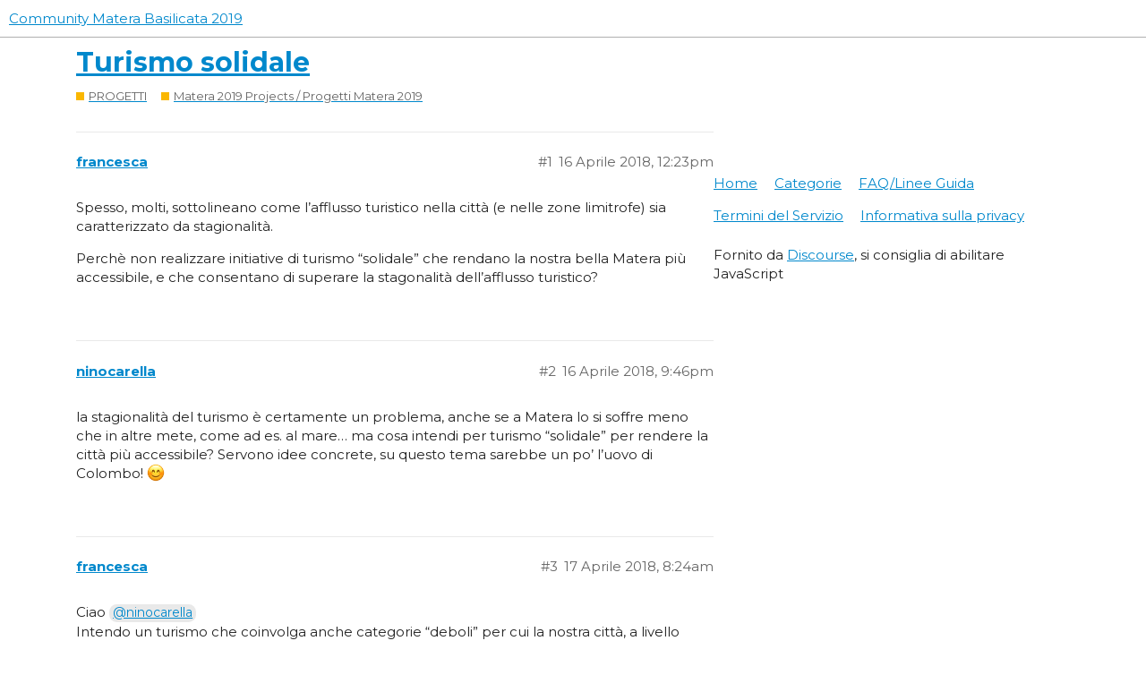

--- FILE ---
content_type: text/html; charset=utf-8
request_url: https://community.matera-basilicata2019.it/t/turismo-solidale/471
body_size: 4153
content:
<!DOCTYPE html>
<html lang="it">
  <head>
    <meta charset="utf-8">
    <title>Turismo solidale - Matera 2019 Projects / Progetti Matera 2019 - Community Matera Basilicata 2019</title>
    <meta name="description" content="Spesso, molti, sottolineano come l’afflusso turistico nella città (e nelle zone limitrofe) sia caratterizzato da stagionalità. 
Perchè non realizzare initiative di turismo “solidale” che rendano la nostra bella Matera pi&amp;hellip;">
    <meta name="generator" content="Discourse 3.1.0.beta2 - https://github.com/discourse/discourse version 6e522e4aad6814fae79bcb46ffe73449394101f8">
<link rel="icon" type="image/png" href="https://community.matera-basilicata2019.it/uploads/default/optimized/1X/d918c362895668e6630cc86d7e8cbba93b3d1eb9_2_32x32.png">
<link rel="apple-touch-icon" type="image/png" href="https://community.matera-basilicata2019.it/uploads/default/optimized/1X/d918c362895668e6630cc86d7e8cbba93b3d1eb9_2_180x180.png">
<meta name="theme-color" media="all" content="#ffffff">

<meta name="viewport" content="width=device-width, initial-scale=1.0, minimum-scale=1.0, user-scalable=yes, viewport-fit=cover">
<link rel="canonical" href="https://community.matera-basilicata2019.it/t/turismo-solidale/471" />

<link rel="search" type="application/opensearchdescription+xml" href="https://community.matera-basilicata2019.it/opensearch.xml" title="Community Matera Basilicata 2019 Search">

    <link href="/stylesheets/color_definitions_chiaro_2_7_38c70cf9b8b2419473f152cafec2adc07368ed2d.css?__ws=community.matera-basilicata2019.it" media="all" rel="stylesheet" class="light-scheme"/>

  <link href="/stylesheets/desktop_077f857115da57ac133504a5a79583aee882445d.css?__ws=community.matera-basilicata2019.it" media="all" rel="stylesheet" data-target="desktop"  />



  <link href="/stylesheets/discourse-details_077f857115da57ac133504a5a79583aee882445d.css?__ws=community.matera-basilicata2019.it" media="all" rel="stylesheet" data-target="discourse-details"  />
  <link href="/stylesheets/discourse-local-dates_077f857115da57ac133504a5a79583aee882445d.css?__ws=community.matera-basilicata2019.it" media="all" rel="stylesheet" data-target="discourse-local-dates"  />
  <link href="/stylesheets/discourse-narrative-bot_077f857115da57ac133504a5a79583aee882445d.css?__ws=community.matera-basilicata2019.it" media="all" rel="stylesheet" data-target="discourse-narrative-bot"  />
  <link href="/stylesheets/discourse-presence_077f857115da57ac133504a5a79583aee882445d.css?__ws=community.matera-basilicata2019.it" media="all" rel="stylesheet" data-target="discourse-presence"  />
  <link href="/stylesheets/lazy-yt_077f857115da57ac133504a5a79583aee882445d.css?__ws=community.matera-basilicata2019.it" media="all" rel="stylesheet" data-target="lazy-yt"  />
  <link href="/stylesheets/poll_077f857115da57ac133504a5a79583aee882445d.css?__ws=community.matera-basilicata2019.it" media="all" rel="stylesheet" data-target="poll"  />
  <link href="/stylesheets/poll_desktop_077f857115da57ac133504a5a79583aee882445d.css?__ws=community.matera-basilicata2019.it" media="all" rel="stylesheet" data-target="poll_desktop"  />

  <link href="/stylesheets/desktop_theme_7_c9dd24feb49cb5182ab953d66ac50d96e12c31b1.css?__ws=community.matera-basilicata2019.it" media="all" rel="stylesheet" data-target="desktop_theme" data-theme-id="7" data-theme-name="matera2019"/>

    <link href="https://fonts.googleapis.com/css?family=Open+Sans:400,400i,700" rel="tylesheet">
<link href="https://fonts.googleapis.com/css?family=Montserrat:400,400i,700" rel="stylesheet">

<!-- Matomo -->

<!-- End Matomo Code -->

<meta property="og:image" content="https://community.matera-basilicata2019.it/uploads/default/original/1X/930370bb90cc284c93b4cb63b8aa36c01567a8ad.jpg"><link rel="preload" href="/theme-javascripts/844cf755e3ca1403e08fcd02115f69d1e66f24c2.js?__ws=community.matera-basilicata2019.it" as="script">
<script defer="" src="/theme-javascripts/844cf755e3ca1403e08fcd02115f69d1e66f24c2.js?__ws=community.matera-basilicata2019.it" data-theme-id="7"></script>


<link rel="preload" href="/theme-javascripts/1617217b60edc34d3c8683ae9828d30db09860e8.js?__ws=community.matera-basilicata2019.it" as="script">
<script defer="" src="/theme-javascripts/1617217b60edc34d3c8683ae9828d30db09860e8.js?__ws=community.matera-basilicata2019.it" data-theme-id="8"></script>

    
        <link rel="alternate nofollow" type="application/rss+xml" title="Feed RSS di &#39;Turismo solidale&#39;" href="https://community.matera-basilicata2019.it/t/turismo-solidale/471.rss" />
    <meta property="og:site_name" content="Community Matera Basilicata 2019" />
<meta property="og:type" content="website" />
<meta name="twitter:card" content="summary" />
<meta name="twitter:image" content="https://community.matera-basilicata2019.it/uploads/default/original/1X/d6a54fed73e074015d6909d555a8ee08ffcebcd1.png" />
<meta property="og:image" content="https://community.matera-basilicata2019.it/uploads/default/original/1X/d6a54fed73e074015d6909d555a8ee08ffcebcd1.png" />
<meta property="og:url" content="https://community.matera-basilicata2019.it/t/turismo-solidale/471" />
<meta name="twitter:url" content="https://community.matera-basilicata2019.it/t/turismo-solidale/471" />
<meta property="og:title" content="Turismo solidale" />
<meta name="twitter:title" content="Turismo solidale" />
<meta property="og:description" content="Spesso, molti, sottolineano come l’afflusso turistico nella città (e nelle zone limitrofe) sia caratterizzato da stagionalità.  Perchè non realizzare initiative di turismo “solidale” che rendano la nostra bella Matera più accessibile, e che consentano di superare la stagonalità dell’afflusso turistico?" />
<meta name="twitter:description" content="Spesso, molti, sottolineano come l’afflusso turistico nella città (e nelle zone limitrofe) sia caratterizzato da stagionalità.  Perchè non realizzare initiative di turismo “solidale” che rendano la nostra bella Matera più accessibile, e che consentano di superare la stagonalità dell’afflusso turistico?" />
<meta property="og:article:section" content="PROGETTI" />
<meta property="og:article:section:color" content="fab700" />
<meta property="og:article:section" content="Matera 2019 Projects / Progetti Matera 2019" />
<meta property="og:article:section:color" content="fab700" />
<meta name="twitter:label1" value="Tempo di lettura" />
<meta name="twitter:data1" value="1 mins 🕑" />
<meta name="twitter:label2" value="Mi piace" />
<meta name="twitter:data2" value="1 ❤" />
<meta property="article:published_time" content="2018-04-16T12:23:02+00:00" />
<meta property="og:ignore_canonical" content="true" />


    
  </head>
  <body class="crawler">
    <nav id="barNONE" style="display:none;">
    <div class="wrap">
        <ul class="menu-info">
            <li>
                <a class="no-track-link comunita" href="/c/comunita">COMUNITÀ</a>
            </li>
        </ul>
    </div>
</nav>
    <header>
  <a href="/">
    Community Matera Basilicata 2019
  </a>
</header>

    <div id="main-outlet" class="wrap" role="main">
        <div id="topic-title">
    <h1>
      <a href="/t/turismo-solidale/471">Turismo solidale</a>
    </h1>

      <div class="topic-category" itemscope itemtype="http://schema.org/BreadcrumbList">
          <span itemprop="itemListElement" itemscope itemtype="http://schema.org/ListItem">
            <a href="https://community.matera-basilicata2019.it/c/progetti/8" class="badge-wrapper bullet" itemprop="item">
              <span class='badge-category-bg' style='background-color: #fab700'></span>
              <span class='badge-category clear-badge'>
                <span class='category-name' itemprop='name'>PROGETTI</span>
              </span>
            </a>
            <meta itemprop="position" content="1" />
          </span>
          <span itemprop="itemListElement" itemscope itemtype="http://schema.org/ListItem">
            <a href="https://community.matera-basilicata2019.it/c/progetti/progetti-matera-2019/9" class="badge-wrapper bullet" itemprop="item">
              <span class='badge-category-bg' style='background-color: #fab700'></span>
              <span class='badge-category clear-badge'>
                <span class='category-name' itemprop='name'>Matera 2019 Projects / Progetti Matera 2019</span>
              </span>
            </a>
            <meta itemprop="position" content="2" />
          </span>
      </div>

  </div>

  


      <div id='post_1' itemscope itemtype='http://schema.org/DiscussionForumPosting' class='topic-body crawler-post'>
        <div class='crawler-post-meta'>
          <div itemprop='publisher' itemscope itemtype="http://schema.org/Organization">
            <meta itemprop='name' content='Fondazione Matera Basilicata 2019'>
              <div itemprop='logo' itemscope itemtype="http://schema.org/ImageObject">
                <meta itemprop='url' content='https://community.matera-basilicata2019.it/uploads/default/original/1X/b9ef62df3a28753124d8f3f26721024dd7aa5794.png'>
              </div>
          </div>
          <span class="creator" itemprop="author" itemscope itemtype="http://schema.org/Person">
            <a itemprop="url" href='https://community.matera-basilicata2019.it/u/francesca'><span itemprop='name'>francesca</span></a>
            
          </span>

          <link itemprop="mainEntityOfPage" href="https://community.matera-basilicata2019.it/t/turismo-solidale/471">


          <span class="crawler-post-infos">
              <time itemprop='datePublished' datetime='2018-04-16T12:23:02Z' class='post-time'>
                16 Aprile 2018, 12:23pm
              </time>
              <meta itemprop='dateModified' content='2018-04-16T12:23:02Z'>
          <span itemprop='position'>1</span>
          </span>
        </div>
        <div class='post' itemprop='articleBody'>
          <p>Spesso, molti, sottolineano come l’afflusso turistico nella città (e nelle zone limitrofe) sia caratterizzato da stagionalità.</p>
<p>Perchè non realizzare initiative di turismo “solidale” che rendano la nostra bella Matera più accessibile, e che consentano di superare la stagonalità dell’afflusso turistico?</p>
        </div>

        <meta itemprop='headline' content='Turismo solidale'>
          <meta itemprop='keywords' content=''>

        <div itemprop="interactionStatistic" itemscope itemtype="http://schema.org/InteractionCounter">
           <meta itemprop="interactionType" content="http://schema.org/LikeAction"/>
           <meta itemprop="userInteractionCount" content="0" />
           <span class='post-likes'></span>
         </div>

         <div itemprop="interactionStatistic" itemscope itemtype="http://schema.org/InteractionCounter">
            <meta itemprop="interactionType" content="http://schema.org/CommentAction"/>
            <meta itemprop="userInteractionCount" content="0" />
          </div>

      </div>
      <div id='post_2' itemscope itemtype='http://schema.org/DiscussionForumPosting' class='topic-body crawler-post'>
        <div class='crawler-post-meta'>
          <div itemprop='publisher' itemscope itemtype="http://schema.org/Organization">
            <meta itemprop='name' content='Fondazione Matera Basilicata 2019'>
              <div itemprop='logo' itemscope itemtype="http://schema.org/ImageObject">
                <meta itemprop='url' content='https://community.matera-basilicata2019.it/uploads/default/original/1X/b9ef62df3a28753124d8f3f26721024dd7aa5794.png'>
              </div>
          </div>
          <span class="creator" itemprop="author" itemscope itemtype="http://schema.org/Person">
            <a itemprop="url" href='https://community.matera-basilicata2019.it/u/ninocarella'><span itemprop='name'>ninocarella</span></a>
            
          </span>

          <link itemprop="mainEntityOfPage" href="https://community.matera-basilicata2019.it/t/turismo-solidale/471">


          <span class="crawler-post-infos">
              <time itemprop='datePublished' datetime='2018-04-16T21:46:40Z' class='post-time'>
                16 Aprile 2018,  9:46pm
              </time>
              <meta itemprop='dateModified' content='2018-04-16T21:46:40Z'>
          <span itemprop='position'>2</span>
          </span>
        </div>
        <div class='post' itemprop='articleBody'>
          <p>la stagionalità del turismo è certamente un problema, anche se a Matera lo si soffre meno che in altre mete, come ad es. al mare… ma cosa intendi per turismo “solidale” per rendere la città più accessibile? Servono idee concrete, su questo tema sarebbe un po’ l’uovo di Colombo! <img src="https://community.matera-basilicata2019.it/images/emoji/apple/blush.png?v=5" title=":blush:" class="emoji" alt=":blush:"></p>
        </div>

        <meta itemprop='headline' content='Turismo solidale'>

        <div itemprop="interactionStatistic" itemscope itemtype="http://schema.org/InteractionCounter">
           <meta itemprop="interactionType" content="http://schema.org/LikeAction"/>
           <meta itemprop="userInteractionCount" content="0" />
           <span class='post-likes'></span>
         </div>

         <div itemprop="interactionStatistic" itemscope itemtype="http://schema.org/InteractionCounter">
            <meta itemprop="interactionType" content="http://schema.org/CommentAction"/>
            <meta itemprop="userInteractionCount" content="1" />
          </div>

      </div>
      <div id='post_3' itemscope itemtype='http://schema.org/DiscussionForumPosting' class='topic-body crawler-post'>
        <div class='crawler-post-meta'>
          <div itemprop='publisher' itemscope itemtype="http://schema.org/Organization">
            <meta itemprop='name' content='Fondazione Matera Basilicata 2019'>
              <div itemprop='logo' itemscope itemtype="http://schema.org/ImageObject">
                <meta itemprop='url' content='https://community.matera-basilicata2019.it/uploads/default/original/1X/b9ef62df3a28753124d8f3f26721024dd7aa5794.png'>
              </div>
          </div>
          <span class="creator" itemprop="author" itemscope itemtype="http://schema.org/Person">
            <a itemprop="url" href='https://community.matera-basilicata2019.it/u/francesca'><span itemprop='name'>francesca</span></a>
            
          </span>

          <link itemprop="mainEntityOfPage" href="https://community.matera-basilicata2019.it/t/turismo-solidale/471">


          <span class="crawler-post-infos">
              <time itemprop='datePublished' datetime='2018-04-17T08:24:43Z' class='post-time'>
                17 Aprile 2018,  8:24am
              </time>
              <meta itemprop='dateModified' content='2018-04-17T08:24:43Z'>
          <span itemprop='position'>3</span>
          </span>
        </div>
        <div class='post' itemprop='articleBody'>
          <p>Ciao <a class="mention" href="/u/ninocarella">@ninocarella</a><br>
Intendo un turismo che coinvolga anche categorie “deboli” per cui la nostra città, a livello architettonico, non è del tutto adatta. Mi viene da pensare a turisti che sono costretti su una sedia a rotelle, o soggetti per cui un giro turistico “standard” non risulta essere l’offerta più consona.<br>
Mi viene in mente la possibilità di creare laboratori, manuali e non, per sfruttare anche le capacità presenti sul territorio e via così.</p>
<p>Spero di essere stata un pò più chiara <img src="https://community.matera-basilicata2019.it/images/emoji/apple/slight_smile.png?v=5" title=":slight_smile:" class="emoji" alt=":slight_smile:"></p>
        </div>

        <meta itemprop='headline' content='Turismo solidale'>

        <div itemprop="interactionStatistic" itemscope itemtype="http://schema.org/InteractionCounter">
           <meta itemprop="interactionType" content="http://schema.org/LikeAction"/>
           <meta itemprop="userInteractionCount" content="0" />
           <span class='post-likes'></span>
         </div>

         <div itemprop="interactionStatistic" itemscope itemtype="http://schema.org/InteractionCounter">
            <meta itemprop="interactionType" content="http://schema.org/CommentAction"/>
            <meta itemprop="userInteractionCount" content="0" />
          </div>

      </div>
      <div id='post_4' itemscope itemtype='http://schema.org/DiscussionForumPosting' class='topic-body crawler-post'>
        <div class='crawler-post-meta'>
          <div itemprop='publisher' itemscope itemtype="http://schema.org/Organization">
            <meta itemprop='name' content='Fondazione Matera Basilicata 2019'>
              <div itemprop='logo' itemscope itemtype="http://schema.org/ImageObject">
                <meta itemprop='url' content='https://community.matera-basilicata2019.it/uploads/default/original/1X/b9ef62df3a28753124d8f3f26721024dd7aa5794.png'>
              </div>
          </div>
          <span class="creator" itemprop="author" itemscope itemtype="http://schema.org/Person">
            <a itemprop="url" href='https://community.matera-basilicata2019.it/u/ninocarella'><span itemprop='name'>ninocarella</span></a>
            
          </span>

          <link itemprop="mainEntityOfPage" href="https://community.matera-basilicata2019.it/t/turismo-solidale/471">


          <span class="crawler-post-infos">
              <time itemprop='datePublished' datetime='2018-04-17T09:03:51Z' class='post-time'>
                17 Aprile 2018,  9:03am
              </time>
              <meta itemprop='dateModified' content='2018-04-17T09:03:51Z'>
          <span itemprop='position'>4</span>
          </span>
        </div>
        <div class='post' itemprop='articleBody'>
          <p>sì ho capito! hai indicato un ottimo e condivisibile obiettivo, ma qui siamo famelicamente in attesa di un mezzo, un progetto, un’idea per realizzare concretamente gli ambiziosi obiettivi che tutti abbiamo nel cuore. E non sono ferratissimo in materia ma credo che diverse realtà stiano già lavorando in tal senso (faccio i nomi di Luca Petruzzellis e Cristina Amenta che però non riesco a taggare perchè forse non ancora iscritti alla community!).</p>
<p>Comunque se hai un’idea precisa di cosa realizzare, di cosa MAtera 2019 intesa come evento o come struttura fisica incarnata dalla Fondazione può realizzare in tal senso, io ti sostengo!</p>
        </div>

        <meta itemprop='headline' content='Turismo solidale'>

        <div itemprop="interactionStatistic" itemscope itemtype="http://schema.org/InteractionCounter">
           <meta itemprop="interactionType" content="http://schema.org/LikeAction"/>
           <meta itemprop="userInteractionCount" content="0" />
           <span class='post-likes'></span>
         </div>

         <div itemprop="interactionStatistic" itemscope itemtype="http://schema.org/InteractionCounter">
            <meta itemprop="interactionType" content="http://schema.org/CommentAction"/>
            <meta itemprop="userInteractionCount" content="1" />
          </div>

      </div>
      <div id='post_5' itemscope itemtype='http://schema.org/DiscussionForumPosting' class='topic-body crawler-post'>
        <div class='crawler-post-meta'>
          <div itemprop='publisher' itemscope itemtype="http://schema.org/Organization">
            <meta itemprop='name' content='Fondazione Matera Basilicata 2019'>
              <div itemprop='logo' itemscope itemtype="http://schema.org/ImageObject">
                <meta itemprop='url' content='https://community.matera-basilicata2019.it/uploads/default/original/1X/b9ef62df3a28753124d8f3f26721024dd7aa5794.png'>
              </div>
          </div>
          <span class="creator" itemprop="author" itemscope itemtype="http://schema.org/Person">
            <a itemprop="url" href='https://community.matera-basilicata2019.it/u/francesca'><span itemprop='name'>francesca</span></a>
            
          </span>

          <link itemprop="mainEntityOfPage" href="https://community.matera-basilicata2019.it/t/turismo-solidale/471">


          <span class="crawler-post-infos">
              <time itemprop='datePublished' datetime='2018-04-17T09:23:28Z' class='post-time'>
                17 Aprile 2018,  9:23am
              </time>
              <meta itemprop='dateModified' content='2018-04-17T09:23:28Z'>
          <span itemprop='position'>5</span>
          </span>
        </div>
        <div class='post' itemprop='articleBody'>
          <p>Non conosco le due persone che hai indicato, anzi laddove fossero già attive in questo senso mi piacerebbe condividere con loro la mia idea.<br>
Credo che gli obiettivi principali siano</p>
<ol>
<li>creare un network di strutture turistiche che abbiano la volontà di offrire prezzi calmierati (sicuramente non si richiederebbe disponibilità nei periodi di grande affluenza), ma sarebbe un modo per ridurre la stagionalità dell’afflusso turistico</li>
<li>comprendere quali siano le esigenze dei diversi cluster a cui ci si rivolgerebbe (soggetti con deficit fisici, anziani, altro) in modo da strutturare attività ad hoc</li>
<li>capire se ci sono soggetti che abbiano voglio di investire il loro know how nella generazione di attività. Ad esempio, cartapestai che abbiano voglia di insegnare, fornai che abbiano voglia di insegnare a fare prodotti da forno, e via cosi.</li>
</ol>
<p>Pensi sia fattibile?</p>
        </div>

        <meta itemprop='headline' content='Turismo solidale'>

        <div itemprop="interactionStatistic" itemscope itemtype="http://schema.org/InteractionCounter">
           <meta itemprop="interactionType" content="http://schema.org/LikeAction"/>
           <meta itemprop="userInteractionCount" content="1" />
           <span class='post-likes'>1 Mi Piace</span>
         </div>

         <div itemprop="interactionStatistic" itemscope itemtype="http://schema.org/InteractionCounter">
            <meta itemprop="interactionType" content="http://schema.org/CommentAction"/>
            <meta itemprop="userInteractionCount" content="1" />
          </div>

      </div>
      <div id='post_6' itemscope itemtype='http://schema.org/DiscussionForumPosting' class='topic-body crawler-post'>
        <div class='crawler-post-meta'>
          <div itemprop='publisher' itemscope itemtype="http://schema.org/Organization">
            <meta itemprop='name' content='Fondazione Matera Basilicata 2019'>
              <div itemprop='logo' itemscope itemtype="http://schema.org/ImageObject">
                <meta itemprop='url' content='https://community.matera-basilicata2019.it/uploads/default/original/1X/b9ef62df3a28753124d8f3f26721024dd7aa5794.png'>
              </div>
          </div>
          <span class="creator" itemprop="author" itemscope itemtype="http://schema.org/Person">
            <a itemprop="url" href='https://community.matera-basilicata2019.it/u/ninocarella'><span itemprop='name'>ninocarella</span></a>
            
          </span>

          <link itemprop="mainEntityOfPage" href="https://community.matera-basilicata2019.it/t/turismo-solidale/471">


          <span class="crawler-post-infos">
              <time itemprop='datePublished' datetime='2018-04-17T20:15:24Z' class='post-time'>
                17 Aprile 2018,  8:15pm
              </time>
              <meta itemprop='dateModified' content='2018-04-17T20:15:24Z'>
          <span itemprop='position'>6</span>
          </span>
        </div>
        <div class='post' itemprop='articleBody'>
          <p>Le persone che ti ho indicato le puoi contattare via facebook. Penso siano tutte attività fattibili, però forse un po’ fuori dalla mission della Fondazione, più da Agenzia di Promozione Turistica. Magari sbaglio, attendiamo il parere di persone più ferrate del sottoscritto.</p>
        </div>

        <meta itemprop='headline' content='Turismo solidale'>

        <div itemprop="interactionStatistic" itemscope itemtype="http://schema.org/InteractionCounter">
           <meta itemprop="interactionType" content="http://schema.org/LikeAction"/>
           <meta itemprop="userInteractionCount" content="0" />
           <span class='post-likes'></span>
         </div>

         <div itemprop="interactionStatistic" itemscope itemtype="http://schema.org/InteractionCounter">
            <meta itemprop="interactionType" content="http://schema.org/CommentAction"/>
            <meta itemprop="userInteractionCount" content="0" />
          </div>

      </div>






    </div>
    <footer class="container wrap">
  <nav class='crawler-nav'>
    <ul>
      <li itemscope itemtype='http://schema.org/SiteNavigationElement'>
        <span itemprop='name'>
          <a href='/' itemprop="url">Home </a>
        </span>
      </li>
      <li itemscope itemtype='http://schema.org/SiteNavigationElement'>
        <span itemprop='name'>
          <a href='/categories' itemprop="url">Categorie </a>
        </span>
      </li>
      <li itemscope itemtype='http://schema.org/SiteNavigationElement'>
        <span itemprop='name'>
          <a href='/guidelines' itemprop="url">FAQ/Linee Guida </a>
        </span>
      </li>
      <li itemscope itemtype='http://schema.org/SiteNavigationElement'>
        <span itemprop='name'>
          <a href='/tos' itemprop="url">Termini del Servizio </a>
        </span>
      </li>
      <li itemscope itemtype='http://schema.org/SiteNavigationElement'>
        <span itemprop='name'>
          <a href='/privacy' itemprop="url">Informativa sulla privacy </a>
        </span>
      </li>
    </ul>
  </nav>
  <p class='powered-by-link'>Fornito da <a href="https://www.discourse.org">Discourse</a>, si consiglia di abilitare JavaScript</p>
</footer>

    <!-- Matomo -->

<!-- End Matomo Code --><link rel="preload" href="/theme-javascripts/844cf755e3ca1403e08fcd02115f69d1e66f24c2.js?__ws=community.matera-basilicata2019.it" as="script">
<script defer="" src="/theme-javascripts/844cf755e3ca1403e08fcd02115f69d1e66f24c2.js?__ws=community.matera-basilicata2019.it" data-theme-id="7"></script>

    
  </body>
  
</html>


--- FILE ---
content_type: text/css
request_url: https://community.matera-basilicata2019.it/stylesheets/discourse-narrative-bot_077f857115da57ac133504a5a79583aee882445d.css?__ws=community.matera-basilicata2019.it
body_size: -49
content:
article[data-user-id="-2"] div.cooked iframe{border:0}

/*# sourceMappingURL=discourse-narrative-bot_077f857115da57ac133504a5a79583aee882445d.css.map?__ws=community.matera-basilicata2019.it */


--- FILE ---
content_type: text/css
request_url: https://community.matera-basilicata2019.it/stylesheets/desktop_theme_7_c9dd24feb49cb5182ab953d66ac50d96e12c31b1.css?__ws=community.matera-basilicata2019.it
body_size: 1051
content:
#main-outlet #category-fix{display:none}.navigation-categories #main-outlet #category-fix{display:none}#main-outlet #post-header-fix,#main-outlet #inner-post-header{display:none}.navigation-categories #main-outlet #inner-post-header{display:flex}#main-outlet #post-header-fix,#main-outlet #post-header{display:none}.navigation-categories #main-outlet #post-header-fix,.navigation-categories #main-outlet #post-header{display:block}*{font-family:"Montserrat",sans-serif}.d-header{box-shadow:none;min-height:82px}.d-header #site-logo{max-height:64px}.category-heading p{color:#919191}#post-header{position:absolute;width:100%;left:0}#post-header-fix{height:600px}#inner-post-header{display:flex}#post-header p{line-height:130%;margin-top:48px;color:#fff}.left-box{width:50%}.left-box img{width:100%}.center-box{text-align:center}.wrap-text{padding:0 80px}.right-box{width:50%;margin-left:20px}.right-box p{color:#000 !important}.right-box p{margin-top:20px !important;line-height:150% !important}.nav-pills>li.active>a,.nav-pills>li>a.active{background-color:#e40d7d}.category-list tbody .category{border-left:none}.has-logo h3 a span{display:none}.category-list tbody tr{border-bottom:2px solid #e9e9e9}.category-description{padding-left:200px;padding-right:200px}.right-box ul{list-style:none;margin-top:48px;margin-left:0}.right-box ul li{margin-bottom:10px;text-align:center;height:26px;padding:0 4px;margin-right:4px;display:inline;font-size:20px;font-weight:bold}.right-box ul li:first-child{margin-right:20px}.right-box ul li a{color:#fff;font-size:16px;font-weight:bold}.right-box ul li.comunita{background-color:#009fe3}.right-box ul li.persone{background-color:#009fe3}@media screen and (max-width: 1140px){.left-box{display:none}.right-box{display:none}.center-box{width:100%}.center-box img{width:100%}#post-header p{margin-top:14px}.wrap-text{padding:0 40px}}@media screen and (max-width: 528px){#post-header{padding-top:20px}#post-header p{line-height:130%;margin-top:10px;padding-top:10px}.wrap-text{padding:0 10px}}html.anon nav#bar{display:none}nav#bar{position:relative;height:48px;line-height:48px;overflow:visible;z-index:10000;background-color:#fff;font-weight:bolder}nav#bar ul{height:auto}ul.menu-projects{background-color:#fff;float:left}ul.menu-projects,ul.menu-projects ul,ul.menu-info{list-style:none;padding:0;margin:0}ul.menu-projects.desktop li{display:inline-block;margin-left:10px;margin-right:10px}ul.menu-projects.desktop li:first-child{margin-left:0}ul.menu-projects.mobile ul{display:none;padding:0;background-color:#e9e9e9}ul.menu-projects.mobile li:hover ul{display:blocK}ul.menu-info{float:right}nav#bar a{color:#000}.menu-projects.desktop a,ul.menu-info a{border-bottom:5px solid rgba(0,0,0,0);line-height:24px;display:inline-block}.menu-projects.desktop a.manifesto:hover{border-bottom-color:#bf1e2e}.menu-projects.desktop a.progetti:hover{border-bottom-color:#0e76bd}.menu-projects.desktop a.workspace:hover{border-bottom-color:#92278f}ul.menu-info a.comunita:hover{border-bottom-color:#f7941d}@media screen and (min-width: 740px){nav#bar .menu-projects.mobile{display:none}.projects.desktop .menuitem-clickable .menu-level2{position:absolute;right:auto;left:0}}@media screen and (max-width: 739px){nav#bar .menu-projects.desktop{display:none}.projects.mobile .menuitem-clickable .menu-level2{position:absolute;right:auto;left:0}.menu-projects.mobile{position:absolute;left:0;top:0}.menu-projects.mobile li a{padding:0 10px}.menu-projects.mobile li:hover{-webkit-box-shadow:0px 0px 80px 0px rgba(0,0,0,.4);-moz-box-shadow:0px 0px 80px 0px rgba(0,0,0,.4);box-shadow:0px 0px 80px 0px rgba(0,0,0,.4)}}@media screen and (max-width: 420px){#post-header-fix{height:140px}#main-outlet #category-fix{height:140px}}@media screen and (min-width: 421px)and (max-width: 739px){#post-header-fix{height:220px}#main-outlet #category-fix{height:210px}}@media screen and (min-width: 740px)and (max-width: 842px){#post-header-fix{height:248px}#main-outlet #category-fix{height:240px}}@media screen and (min-width: 843px)and (max-width: 1000px){#post-header-fix{height:296px}#main-outlet #category-fix{height:290px}}@media screen and (min-width: 1001px)and (max-width: 1140px){#post-header-fix{height:340px}#main-outlet #category-fix{height:330px}}

/*# sourceMappingURL=desktop_theme_7_c9dd24feb49cb5182ab953d66ac50d96e12c31b1.css.map?__ws=community.matera-basilicata2019.it */


--- FILE ---
content_type: text/javascript
request_url: https://community.matera-basilicata2019.it/theme-javascripts/1617217b60edc34d3c8683ae9828d30db09860e8.js?__ws=community.matera-basilicata2019.it
body_size: 729
content:
"require"in window&&require("discourse/lib/theme-settings-store").registerSettings(8,{host_url:"stats.matera-basilicata2019.it/",website_id:"6",exclude_groups:"",user_id_tracking:"",subdomain_tracking:!1,do_not_track:!1,disable_cookies:!1}),"define"in window&&define("discourse/theme-8/initializers/theme-field-29-common-html-script-1",["exports","discourse/lib/plugin-api"],(function(e,i){"use strict"
Object.defineProperty(e,"__esModule",{value:!0}),e.default=void 0
const t=require("discourse/lib/theme-settings-store").getObjectForTheme(8)
var s={name:"theme-field-29-common-html-script-1",after:"inject-objects",initialize(){(0,i.withPluginApi)("0.2",(e=>{e.onPageChange(((i,s)=>{const a=e.getCurrentUser()
if(t.exclude_groups.trim()&&a){const e=t.exclude_groups.split(",").map((e=>e.trim())),i=a.groups.map((e=>e.name))
if(e.filter((e=>i.includes(e))).length)return}if(window._paq=window._paq||[],window._paq_loaded=window._paq_loaded||!1,!_paq_loaded){var r=`//${t.host_url}/`
_paq.push(["setTrackerUrl",r+"piwik.php"]),_paq.push(["setSiteId",t.website_id])
var o=document,n=o.createElement("script"),d=o.getElementsByTagName("script")[0]
n.type="text/javascript",n.async=!0,n.defer=!0,n.src=r+"piwik.js",d.parentNode.insertBefore(n,d),_paq_loaded=!0}const p=t.user_id_tracking.trim()
if(p&&a&&a[p]&&_paq.push(["setUserId",a[p]]),t.subdomain_tracking){const e="*"+document.domain.substring(document.domain.indexOf("."))
_paq.push(["setCookieDomain",e]),_paq.push(["setDomains",e])}t.do_not_track&&_paq.push(["setDoNotTrack",!0]),t.disable_cookies&&_paq.push(["disableCookies"]),_paq.push(["setCustomUrl",i]),_paq.push(["setDocumentTitle",s]),_paq.push(["trackPageView"]),_paq.push(["enableLinkTracking"])}))}))}}
e.default=s}))

//# sourceMappingURL=1617217b60edc34d3c8683ae9828d30db09860e8.map?__ws=community.matera-basilicata2019.it


--- FILE ---
content_type: text/javascript
request_url: https://community.matera-basilicata2019.it/theme-javascripts/844cf755e3ca1403e08fcd02115f69d1e66f24c2.js?__ws=community.matera-basilicata2019.it
body_size: 264
content:
var _paq=window._paq=window._paq||[]
_paq.push(["trackPageView"]),_paq.push(["enableLinkTracking"]),function(){var a="https://stats.matera-basilicata2019.it/"
_paq.push(["setTrackerUrl",a+"matomo.php"]),_paq.push(["setSiteId","6"])
var e=document,t=e.createElement("script"),p=e.getElementsByTagName("script")[0]
t.async=!0,t.src=a+"matomo.js",p.parentNode.insertBefore(t,p)}()

//# sourceMappingURL=844cf755e3ca1403e08fcd02115f69d1e66f24c2.map?__ws=community.matera-basilicata2019.it
